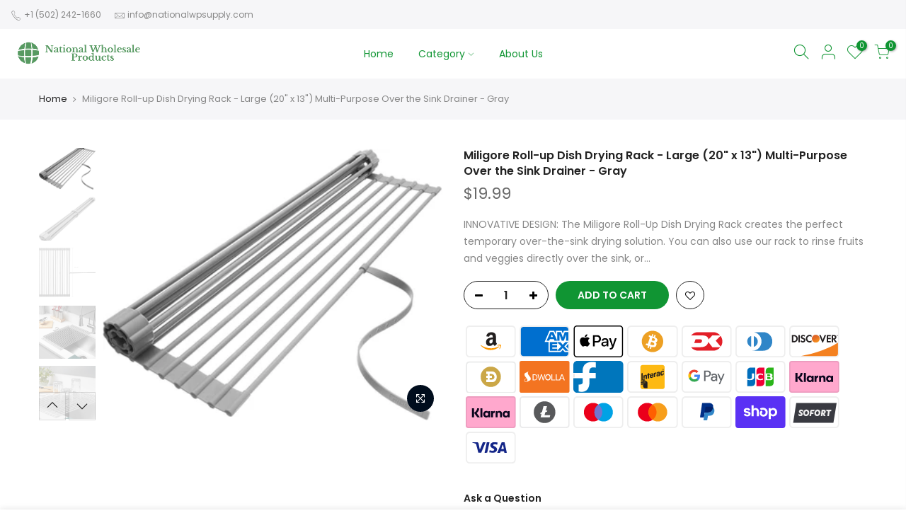

--- FILE ---
content_type: text/html; charset=utf-8
request_url: https://nationalwpsupply.com/products/miligore-roll-up-dish-drying-rack-large-20-x-13-multi-purpose-over-the-sink-drainer-gray/?view=js_ppr
body_size: -266
content:
<script type="application/json" id="ModelJson-_ppr">[]</script><script type="application/json" id="NTsettingspr__ppr">{ "related_id":false, "recently_viewed":false, "ProductID":5627083063446, "PrHandle":"miligore-roll-up-dish-drying-rack-large-20-x-13-multi-purpose-over-the-sink-drainer-gray", "cat_handle":null, "scrolltop":null,"ThreeSixty":false,"hashtag":"none", "access_token":"none", "username":"none"}</script>
